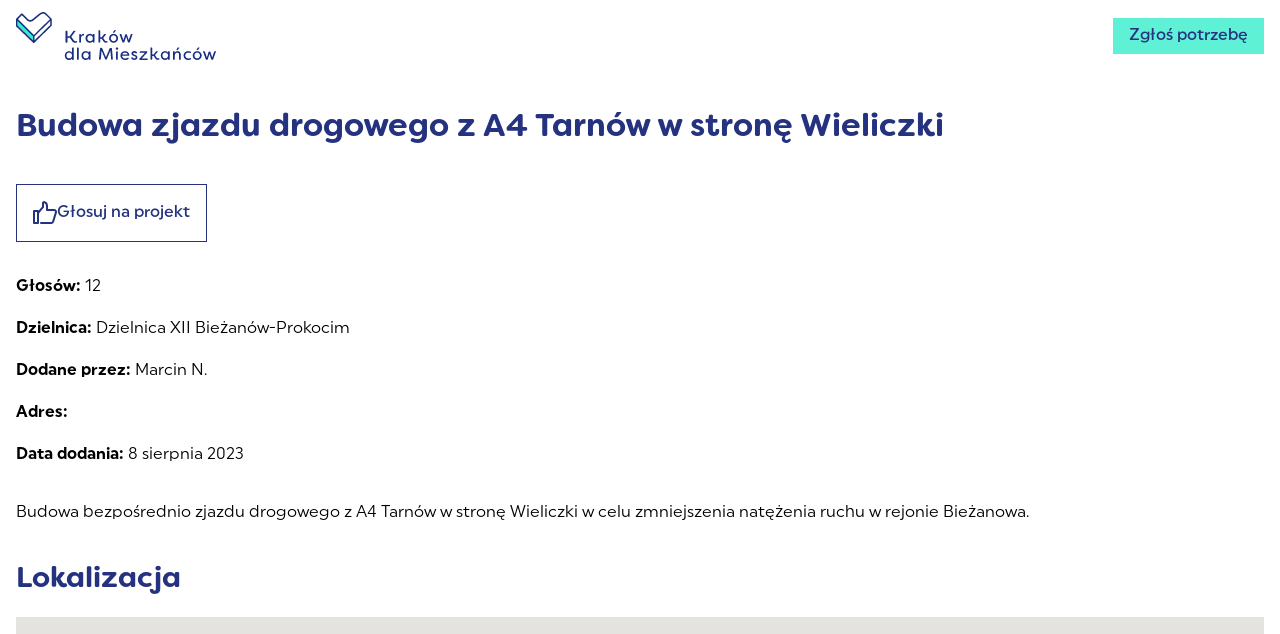

--- FILE ---
content_type: text/html; charset=UTF-8
request_url: https://mapapotrzeb.com/sprawa/budowa-zjazdu-drogowego-z-a4-tarnow-w-strone-wieliczki
body_size: 3996
content:
<!DOCTYPE html>
<html lang="pl-PL">

  <head>
    <meta charset="UTF-8">
    <meta name="viewport" content="width=device-width, initial-scale=1.0">
    <meta http-equiv="X-UA-Compatible" content="ie=edge">
    <title>Budowa zjazdu drogowego z A4 Tarnów w stronę Wieliczki - Mapa Potrzeb - Kraków dla Mieszkańców</title>

    <link rel="icon" href="https://mapapotrzeb.com/wp-content/themes/kdm-map/img/favicon/favicon.ico">
    <link rel="icon" href="https://mapapotrzeb.com/wp-content/themes/kdm-map/img/favicon/favicon.svg" type="image/svg+xml">
    <link rel="apple-touch-icon" href="https://mapapotrzeb.com/wp-content/themes/kdm-map/img/favicon/apple-touch-icon.png">
    <link rel="manifest" href="https://mapapotrzeb.com/wp-content/themes/kdm-map/img/favicon/site.webmanifest">

    <link rel="preconnect" href="https://fonts.gstatic.com">
    <link href="https://fonts.googleapis.com/css2?family=Montserrat:ital,wght@0,100;0,200;0,300;0,400;0,500;0,600;0,700;0,800;0,900;1,100;1,200;1,300;1,400;1,500;1,600;1,700;1,800;1,900&display=swap" rel="stylesheet">
    
    <script src='https://www.google.com/recaptcha/api.js' async defer></script>

    <meta name='robots' content='index, follow, max-image-preview:large, max-snippet:-1, max-video-preview:-1' />

	<!-- This site is optimized with the Yoast SEO plugin v20.5 - https://yoast.com/wordpress/plugins/seo/ -->
	<link rel="canonical" href="https://mapapotrzeb.com/sprawa/budowa-zjazdu-drogowego-z-a4-tarnow-w-strone-wieliczki" />
	<meta property="og:locale" content="pl_PL" />
	<meta property="og:type" content="article" />
	<meta property="og:title" content="Budowa zjazdu drogowego z A4 Tarnów w stronę Wieliczki - Mapa Potrzeb - Kraków dla Mieszkańców" />
	<meta property="og:description" content="Budowa bezpośrednio zjazdu drogowego z A4 Tarnów w stronę Wieliczki w celu zmniejszenia natężenia ruchu w rejonie Bieżanowa." />
	<meta property="og:url" content="https://mapapotrzeb.com/sprawa/budowa-zjazdu-drogowego-z-a4-tarnow-w-strone-wieliczki" />
	<meta property="og:site_name" content="Mapa Potrzeb - Kraków dla Mieszkańców" />
	<meta name="twitter:card" content="summary_large_image" />
	<meta name="twitter:label1" content="Szacowany czas czytania" />
	<meta name="twitter:data1" content="1 minuta" />
	<script type="application/ld+json" class="yoast-schema-graph">{"@context":"https://schema.org","@graph":[{"@type":"WebPage","@id":"https://mapapotrzeb.com/sprawa/budowa-zjazdu-drogowego-z-a4-tarnow-w-strone-wieliczki","url":"https://mapapotrzeb.com/sprawa/budowa-zjazdu-drogowego-z-a4-tarnow-w-strone-wieliczki","name":"Budowa zjazdu drogowego z A4 Tarnów w stronę Wieliczki - Mapa Potrzeb - Kraków dla Mieszkańców","isPartOf":{"@id":"https://mapapotrzeb.com/#website"},"datePublished":"2023-08-08T13:47:21+00:00","dateModified":"2023-08-08T13:47:21+00:00","breadcrumb":{"@id":"https://mapapotrzeb.com/sprawa/budowa-zjazdu-drogowego-z-a4-tarnow-w-strone-wieliczki#breadcrumb"},"inLanguage":"pl-PL","potentialAction":[{"@type":"ReadAction","target":["https://mapapotrzeb.com/sprawa/budowa-zjazdu-drogowego-z-a4-tarnow-w-strone-wieliczki"]}]},{"@type":"BreadcrumbList","@id":"https://mapapotrzeb.com/sprawa/budowa-zjazdu-drogowego-z-a4-tarnow-w-strone-wieliczki#breadcrumb","itemListElement":[{"@type":"ListItem","position":1,"name":"Home","item":"https://mapapotrzeb.com/"},{"@type":"ListItem","position":2,"name":"Budowa zjazdu drogowego z A4 Tarnów w stronę Wieliczki"}]},{"@type":"WebSite","@id":"https://mapapotrzeb.com/#website","url":"https://mapapotrzeb.com/","name":"Mapa Potrzeb - Kraków dla Mieszkańców","description":"Wyraź swój głos","potentialAction":[{"@type":"SearchAction","target":{"@type":"EntryPoint","urlTemplate":"https://mapapotrzeb.com/?s={search_term_string}"},"query-input":"required name=search_term_string"}],"inLanguage":"pl-PL"}]}</script>
	<!-- / Yoast SEO plugin. -->


<link rel='stylesheet' id='classic-theme-styles-css' href='https://mapapotrzeb.com/wp-includes/css/classic-themes.min.css?ver=6.2' type='text/css' media='all' />
<style id='global-styles-inline-css' type='text/css'>
body{--wp--preset--color--black: #000000;--wp--preset--color--cyan-bluish-gray: #abb8c3;--wp--preset--color--white: #ffffff;--wp--preset--color--pale-pink: #f78da7;--wp--preset--color--vivid-red: #cf2e2e;--wp--preset--color--luminous-vivid-orange: #ff6900;--wp--preset--color--luminous-vivid-amber: #fcb900;--wp--preset--color--light-green-cyan: #7bdcb5;--wp--preset--color--vivid-green-cyan: #00d084;--wp--preset--color--pale-cyan-blue: #8ed1fc;--wp--preset--color--vivid-cyan-blue: #0693e3;--wp--preset--color--vivid-purple: #9b51e0;--wp--preset--gradient--vivid-cyan-blue-to-vivid-purple: linear-gradient(135deg,rgba(6,147,227,1) 0%,rgb(155,81,224) 100%);--wp--preset--gradient--light-green-cyan-to-vivid-green-cyan: linear-gradient(135deg,rgb(122,220,180) 0%,rgb(0,208,130) 100%);--wp--preset--gradient--luminous-vivid-amber-to-luminous-vivid-orange: linear-gradient(135deg,rgba(252,185,0,1) 0%,rgba(255,105,0,1) 100%);--wp--preset--gradient--luminous-vivid-orange-to-vivid-red: linear-gradient(135deg,rgba(255,105,0,1) 0%,rgb(207,46,46) 100%);--wp--preset--gradient--very-light-gray-to-cyan-bluish-gray: linear-gradient(135deg,rgb(238,238,238) 0%,rgb(169,184,195) 100%);--wp--preset--gradient--cool-to-warm-spectrum: linear-gradient(135deg,rgb(74,234,220) 0%,rgb(151,120,209) 20%,rgb(207,42,186) 40%,rgb(238,44,130) 60%,rgb(251,105,98) 80%,rgb(254,248,76) 100%);--wp--preset--gradient--blush-light-purple: linear-gradient(135deg,rgb(255,206,236) 0%,rgb(152,150,240) 100%);--wp--preset--gradient--blush-bordeaux: linear-gradient(135deg,rgb(254,205,165) 0%,rgb(254,45,45) 50%,rgb(107,0,62) 100%);--wp--preset--gradient--luminous-dusk: linear-gradient(135deg,rgb(255,203,112) 0%,rgb(199,81,192) 50%,rgb(65,88,208) 100%);--wp--preset--gradient--pale-ocean: linear-gradient(135deg,rgb(255,245,203) 0%,rgb(182,227,212) 50%,rgb(51,167,181) 100%);--wp--preset--gradient--electric-grass: linear-gradient(135deg,rgb(202,248,128) 0%,rgb(113,206,126) 100%);--wp--preset--gradient--midnight: linear-gradient(135deg,rgb(2,3,129) 0%,rgb(40,116,252) 100%);--wp--preset--duotone--dark-grayscale: url('#wp-duotone-dark-grayscale');--wp--preset--duotone--grayscale: url('#wp-duotone-grayscale');--wp--preset--duotone--purple-yellow: url('#wp-duotone-purple-yellow');--wp--preset--duotone--blue-red: url('#wp-duotone-blue-red');--wp--preset--duotone--midnight: url('#wp-duotone-midnight');--wp--preset--duotone--magenta-yellow: url('#wp-duotone-magenta-yellow');--wp--preset--duotone--purple-green: url('#wp-duotone-purple-green');--wp--preset--duotone--blue-orange: url('#wp-duotone-blue-orange');--wp--preset--font-size--small: 13px;--wp--preset--font-size--medium: 20px;--wp--preset--font-size--large: 36px;--wp--preset--font-size--x-large: 42px;--wp--preset--spacing--20: 0.44rem;--wp--preset--spacing--30: 0.67rem;--wp--preset--spacing--40: 1rem;--wp--preset--spacing--50: 1.5rem;--wp--preset--spacing--60: 2.25rem;--wp--preset--spacing--70: 3.38rem;--wp--preset--spacing--80: 5.06rem;--wp--preset--shadow--natural: 6px 6px 9px rgba(0, 0, 0, 0.2);--wp--preset--shadow--deep: 12px 12px 50px rgba(0, 0, 0, 0.4);--wp--preset--shadow--sharp: 6px 6px 0px rgba(0, 0, 0, 0.2);--wp--preset--shadow--outlined: 6px 6px 0px -3px rgba(255, 255, 255, 1), 6px 6px rgba(0, 0, 0, 1);--wp--preset--shadow--crisp: 6px 6px 0px rgba(0, 0, 0, 1);}:where(.is-layout-flex){gap: 0.5em;}body .is-layout-flow > .alignleft{float: left;margin-inline-start: 0;margin-inline-end: 2em;}body .is-layout-flow > .alignright{float: right;margin-inline-start: 2em;margin-inline-end: 0;}body .is-layout-flow > .aligncenter{margin-left: auto !important;margin-right: auto !important;}body .is-layout-constrained > .alignleft{float: left;margin-inline-start: 0;margin-inline-end: 2em;}body .is-layout-constrained > .alignright{float: right;margin-inline-start: 2em;margin-inline-end: 0;}body .is-layout-constrained > .aligncenter{margin-left: auto !important;margin-right: auto !important;}body .is-layout-constrained > :where(:not(.alignleft):not(.alignright):not(.alignfull)){max-width: var(--wp--style--global--content-size);margin-left: auto !important;margin-right: auto !important;}body .is-layout-constrained > .alignwide{max-width: var(--wp--style--global--wide-size);}body .is-layout-flex{display: flex;}body .is-layout-flex{flex-wrap: wrap;align-items: center;}body .is-layout-flex > *{margin: 0;}:where(.wp-block-columns.is-layout-flex){gap: 2em;}.has-black-color{color: var(--wp--preset--color--black) !important;}.has-cyan-bluish-gray-color{color: var(--wp--preset--color--cyan-bluish-gray) !important;}.has-white-color{color: var(--wp--preset--color--white) !important;}.has-pale-pink-color{color: var(--wp--preset--color--pale-pink) !important;}.has-vivid-red-color{color: var(--wp--preset--color--vivid-red) !important;}.has-luminous-vivid-orange-color{color: var(--wp--preset--color--luminous-vivid-orange) !important;}.has-luminous-vivid-amber-color{color: var(--wp--preset--color--luminous-vivid-amber) !important;}.has-light-green-cyan-color{color: var(--wp--preset--color--light-green-cyan) !important;}.has-vivid-green-cyan-color{color: var(--wp--preset--color--vivid-green-cyan) !important;}.has-pale-cyan-blue-color{color: var(--wp--preset--color--pale-cyan-blue) !important;}.has-vivid-cyan-blue-color{color: var(--wp--preset--color--vivid-cyan-blue) !important;}.has-vivid-purple-color{color: var(--wp--preset--color--vivid-purple) !important;}.has-black-background-color{background-color: var(--wp--preset--color--black) !important;}.has-cyan-bluish-gray-background-color{background-color: var(--wp--preset--color--cyan-bluish-gray) !important;}.has-white-background-color{background-color: var(--wp--preset--color--white) !important;}.has-pale-pink-background-color{background-color: var(--wp--preset--color--pale-pink) !important;}.has-vivid-red-background-color{background-color: var(--wp--preset--color--vivid-red) !important;}.has-luminous-vivid-orange-background-color{background-color: var(--wp--preset--color--luminous-vivid-orange) !important;}.has-luminous-vivid-amber-background-color{background-color: var(--wp--preset--color--luminous-vivid-amber) !important;}.has-light-green-cyan-background-color{background-color: var(--wp--preset--color--light-green-cyan) !important;}.has-vivid-green-cyan-background-color{background-color: var(--wp--preset--color--vivid-green-cyan) !important;}.has-pale-cyan-blue-background-color{background-color: var(--wp--preset--color--pale-cyan-blue) !important;}.has-vivid-cyan-blue-background-color{background-color: var(--wp--preset--color--vivid-cyan-blue) !important;}.has-vivid-purple-background-color{background-color: var(--wp--preset--color--vivid-purple) !important;}.has-black-border-color{border-color: var(--wp--preset--color--black) !important;}.has-cyan-bluish-gray-border-color{border-color: var(--wp--preset--color--cyan-bluish-gray) !important;}.has-white-border-color{border-color: var(--wp--preset--color--white) !important;}.has-pale-pink-border-color{border-color: var(--wp--preset--color--pale-pink) !important;}.has-vivid-red-border-color{border-color: var(--wp--preset--color--vivid-red) !important;}.has-luminous-vivid-orange-border-color{border-color: var(--wp--preset--color--luminous-vivid-orange) !important;}.has-luminous-vivid-amber-border-color{border-color: var(--wp--preset--color--luminous-vivid-amber) !important;}.has-light-green-cyan-border-color{border-color: var(--wp--preset--color--light-green-cyan) !important;}.has-vivid-green-cyan-border-color{border-color: var(--wp--preset--color--vivid-green-cyan) !important;}.has-pale-cyan-blue-border-color{border-color: var(--wp--preset--color--pale-cyan-blue) !important;}.has-vivid-cyan-blue-border-color{border-color: var(--wp--preset--color--vivid-cyan-blue) !important;}.has-vivid-purple-border-color{border-color: var(--wp--preset--color--vivid-purple) !important;}.has-vivid-cyan-blue-to-vivid-purple-gradient-background{background: var(--wp--preset--gradient--vivid-cyan-blue-to-vivid-purple) !important;}.has-light-green-cyan-to-vivid-green-cyan-gradient-background{background: var(--wp--preset--gradient--light-green-cyan-to-vivid-green-cyan) !important;}.has-luminous-vivid-amber-to-luminous-vivid-orange-gradient-background{background: var(--wp--preset--gradient--luminous-vivid-amber-to-luminous-vivid-orange) !important;}.has-luminous-vivid-orange-to-vivid-red-gradient-background{background: var(--wp--preset--gradient--luminous-vivid-orange-to-vivid-red) !important;}.has-very-light-gray-to-cyan-bluish-gray-gradient-background{background: var(--wp--preset--gradient--very-light-gray-to-cyan-bluish-gray) !important;}.has-cool-to-warm-spectrum-gradient-background{background: var(--wp--preset--gradient--cool-to-warm-spectrum) !important;}.has-blush-light-purple-gradient-background{background: var(--wp--preset--gradient--blush-light-purple) !important;}.has-blush-bordeaux-gradient-background{background: var(--wp--preset--gradient--blush-bordeaux) !important;}.has-luminous-dusk-gradient-background{background: var(--wp--preset--gradient--luminous-dusk) !important;}.has-pale-ocean-gradient-background{background: var(--wp--preset--gradient--pale-ocean) !important;}.has-electric-grass-gradient-background{background: var(--wp--preset--gradient--electric-grass) !important;}.has-midnight-gradient-background{background: var(--wp--preset--gradient--midnight) !important;}.has-small-font-size{font-size: var(--wp--preset--font-size--small) !important;}.has-medium-font-size{font-size: var(--wp--preset--font-size--medium) !important;}.has-large-font-size{font-size: var(--wp--preset--font-size--large) !important;}.has-x-large-font-size{font-size: var(--wp--preset--font-size--x-large) !important;}
.wp-block-navigation a:where(:not(.wp-element-button)){color: inherit;}
:where(.wp-block-columns.is-layout-flex){gap: 2em;}
.wp-block-pullquote{font-size: 1.5em;line-height: 1.6;}
</style>
<link rel='stylesheet' id='main_theme-css' href='https://mapapotrzeb.com/wp-content/themes/kdm-map/css/style.css?ver=68781924' type='text/css' media='all' />


  </head>

  <body>

    <header class="header">
        <div class="header__container">
          <a href="https://mapapotrzeb.com" class="logo">
            <img src="https://mapapotrzeb.com/wp-content/themes/kdm-map/img/logo.svg" alt="Mapa potrzeb mieszkańców Krakowa" class="logo__img">
          </a>
          <div class="header__action">
            <a href="https://mapapotrzeb.com/#zglos" class="btn">Zgłoś potrzebę</a>
          </div>
        </div>
    </header><main class="normal-page single-case-page">
  
  <div class="container">


    <h1 class="page-title">
      Budowa zjazdu drogowego z A4 Tarnów w stronę Wieliczki    </h1>

          
      <button class="vote" data-id="1276">
        <img src="https://mapapotrzeb.com/wp-content/themes/kdm-map/img/icons/like.svg" data-alt-src="https://mapapotrzeb.com/wp-content/themes/kdm-map/img/icons/like-full.svg" class="vote__icon">
        Głosuj na projekt
      </button>
 
    
    <div class="case-info wp-text">
      <p>
        <strong>Głosów:</strong> <span class="votes">12</span>
      </p>
      <p>
        <strong>Dzielnica:</strong> 
        Dzielnica XII Bieżanów-Prokocim      </p>
      <p>
        <strong>Dodane przez:</strong> 
        Marcin        N.
      </p>
      <p>
        <strong>Adres:</strong>       </p>
      <p>
        <strong>Data dodania:</strong> 8 sierpnia 2023      </p>
          </div>

    <div class="wp-text">
      <p>Budowa bezpośrednio zjazdu drogowego z A4 Tarnów w stronę Wieliczki w celu zmniejszenia natężenia ruchu w rejonie Bieżanowa.</p>
    </div>
    
    
    <div class="localization">
      <h2 class="localization__title">Lokalizacja</h2>
      <div id="map" class="localization__map" data-lat="50.0064495" data-long="20.0189336"></div>
    </div>

  </div>

</main>

    <a href="https://www.krakowdlamieszkancow.com/wolontariat/" class="join-bar">
      Dołącz do Ekipy KDM i działaj z nami na rzecz Krakowa!
    </a>
    
    <footer class="footer">
      <div class="footer__container">
        <div class="footer__start">
          <a href="https://www.krakowdlamieszkancow.com/" target="_blank" class="logo">
            <img src="https://mapapotrzeb.com/wp-content/themes/kdm-map/img/logo.svg" alt="Mapa potrzeb mieszkańców Krakowa" class="logo__img">
          </a>
        </div>
        <div class="footer__contact">
          <p>
            <strong class="footer__subtitle">Biuro:</strong><br>
            al. Kijowska 22<br>
            30-079 Kraków<br>
            +48 516 381 647
          </p>
          <p>
            <strong class="footer__subtitle">Otwarte:</strong><br>
            pon.–pt. 9:00–17:00
          </p>
        </div>
        <div class="footer__menu">
          <a href="https://www.krakowdlamieszkancow.com/wp-content/uploads/2022/04/KDM-polityka-prywatnosci.pdf" class="footer__link">Polityka prywatności</a>
        </div>
        <div class="footer__socials">
          <strong class="footer__subtitle">My w mediach społecznościowych:</strong>
          <div class="socials">
            <a href="https://www.facebook.com/KRKdlaMieszkancow/" target="_blank" rel="nofollow noopener noreferrer" class="socials__link">
              <img src="https://mapapotrzeb.com/wp-content/themes/kdm-map/img/icons/logo-fb-simple.svg" class="socials__icon" alt="facebook" width="16" height="16">
            </a>
            <a href="https://www.youtube.com/channel/UC_f-tnm2VLJKN17p7AXXUaA/videos" target="_blank" rel="nofollow noopener noreferrer" class="socials__link">
              <img src="https://mapapotrzeb.com/wp-content/themes/kdm-map/img/icons/logo-youtube.svg" class="socials__icon" alt="youtube" width="16" height="16">
            </a>
            <a href="https://www.instagram.com/krakowdlamieszkancow/" target="_blank" rel="nofollow noopener noreferrer" class="socials__link">
              <img src="https://mapapotrzeb.com/wp-content/themes/kdm-map/img/icons/logo-instagram.svg" class="socials__icon" alt="instagram" width="16" height="16">
            </a>
            <a href="https://www.tiktok.com/@krakowdlamieszkancow" target="_blank" rel="nofollow noopener noreferrer" class="socials__link">
              <img src="https://mapapotrzeb.com/wp-content/themes/kdm-map/img/icons/logo-tiktok.svg" class="socials__icon" alt="tiktok" width="16" height="16">
            </a>
          </div>
        </div>
      </div>
      <div class="footer__bottom">
        © Kraków dla Mieszkańców 2026      </div>
    </footer>
    
    
    
          <script src="https://mapapotrzeb.com/wp-content/themes/kdm-map/js/case-map.js?v=68781924" type="module"></script>
    
    <script type='text/javascript' src='https://mapapotrzeb.com/wp-content/themes/kdm-map/js/fslightbox.js?ver=1' id='fslightbox_script-js'></script>
<script type='text/javascript' src='https://mapapotrzeb.com/wp-content/themes/kdm-map/js/main.js?ver=68781924' id='main_script-js'></script>

          <script src="https://maps.googleapis.com/maps/api/js?key=AIzaSyAcluUC66K8vC3pDmXm_OWTFjduJLQIRsQ&libraries=places&callback=initMap&v=weekly" defer></script>
    

  </body>

</html>

--- FILE ---
content_type: text/css
request_url: https://mapapotrzeb.com/wp-content/themes/kdm-map/css/style.css?ver=68781924
body_size: 4568
content:
html, body, div, span, applet, object, iframe,
h1, h2, h3, h4, h5, h6, p, blockquote, pre,
a, abbr, acronym, address, big, cite, code,
del, dfn, em, img, ins, kbd, q, s, samp,
small, strike, strong, sub, sup, tt, var,
b, u, i, center,
dl, dt, dd, ol, ul, li,
fieldset, form, label, legend,
table, caption, tbody, tfoot, thead, tr, th, td,
article, aside, canvas, details, embed,
figure, figcaption, footer, header, hgroup,
menu, nav, output, ruby, section, summary,
time, mark, audio, video {
  margin: 0;
  padding: 0;
  border: 0;
  font-size: 100%;
  font: inherit;
  vertical-align: baseline;
}

/* HTML5 display-role reset for older browsers */
article, aside, details, figcaption, figure,
footer, header, hgroup, menu, nav, section {
  display: block;
}

body {
  line-height: 1.5;
}

ol, ul {
  list-style: none;
}

blockquote, q {
  quotes: none;
}

blockquote:before, blockquote:after,
q:before, q:after {
  content: "";
  content: none;
}

table {
  border-collapse: collapse;
  border-spacing: 0;
}

@font-face {
  font-family: "FilsonSoft";
  src: url("../fonts/FilsonSoft-Bold.otf") format("opentype");
  font-weight: 700;
  font-display: swap;
}
@font-face {
  font-family: "FilsonSoft";
  src: url("../fonts/FilsonSoft-Regular.otf") format("opentype");
  font-weight: 400;
  font-display: swap;
}
@font-face {
  font-family: "Uniform";
  src: url("../fonts/Uniform-Black.otf") format("opentype");
  font-weight: 900;
  font-display: swap;
}
@font-face {
  font-family: "Uniform";
  src: url("../fonts/Uniform-Bold.otf") format("opentype");
  font-weight: 700;
  font-display: swap;
}
@font-face {
  font-family: "Uniform";
  src: url("../fonts/Uniform-Light.otf") format("opentype");
  font-weight: 300;
  font-display: swap;
}
@font-face {
  font-family: "Uniform";
  src: url("../fonts/Uniform-Medium.otf") format("opentype");
  font-weight: 500;
  font-display: swap;
}
@font-face {
  font-family: "Uniform";
  src: url("../fonts/Uniform-Regular.otf") format("opentype");
  font-weight: 400;
  font-display: swap;
}
* {
  outline: none !important;
  box-sizing: border-box;
  line-height: 1.5;
  scroll-behavior: smooth;
}

html {
  font-size: 14px;
  font-family: "Uniform", sans-serif;
  scroll-behavior: smooth;
}
@media (min-width: 460px) {
  html {
    font-size: 16px;
  }
}

body {
  color: #000;
  background: #fff;
  display: flex;
  min-height: 100vh;
  flex-direction: column;
}

main {
  z-index: 1;
  position: relative;
  flex: 1;
}

::-moz-selection {
  color: #fff;
  background: #25327f;
}

::selection {
  color: #fff;
  background: #25327f;
}

button {
  all: unset;
  box-sizing: border-box;
  cursor: pointer;
  font-family: inherit;
}

a {
  text-decoration: underline;
  cursor: pointer;
  color: inherit;
}

h1, h2, h3, h4, h5, h6 {
  font-weight: 600;
  font-family: "FilsonSoft", sans-serif;
  color: #25327f;
}

h1 {
  font-size: 1.5rem;
}
@media (min-width: 768px) {
  h1 {
    font-size: 2rem;
  }
}

h2 {
  font-size: 1.4rem;
}
@media (min-width: 768px) {
  h2 {
    font-size: 1.8rem;
  }
}

h3 {
  font-size: 1.3rem;
}
@media (min-width: 768px) {
  h3 {
    font-size: 1.6rem;
  }
}

h4 {
  font-size: 1.2rem;
}
@media (min-width: 768px) {
  h4 {
    font-size: 1.4rem;
  }
}

h5 {
  font-size: 1.1em;
}
@media (min-width: 768px) {
  h5 {
    font-size: 1.2rem;
  }
}

strong,
b {
  font-weight: 600;
}

.btn {
  display: inline-block;
  padding: 0.625em 1em;
  color: #25327f;
  background: #5ef1d6;
  transition: 0.2s;
  text-align: center;
  border: 0;
  cursor: pointer;
  font-size: inherit;
  font-family: inherit;
  font-weight: 500;
  -webkit-user-select: none;
     -moz-user-select: none;
          user-select: none;
  line-height: 1;
  text-decoration: none;
}
.btn:hover {
  color: #fff;
  background: #25327f;
}
.btn:focus {
  color: #5ef1d6;
  background: #25327f;
}

.container, .ideas, .intro, .footer__bottom, .footer__container, .header__container {
  width: 100%;
  max-width: 84rem;
  margin: 0 auto;
  padding: 0 1rem;
}
.container--l {
  max-width: 67rem;
}
.container--m {
  max-width: 57rem;
}
.container--s {
  max-width: 47rem;
}

.wp-text {
  line-height: 1.66;
  -webkit-hyphens: auto;
          hyphens: auto;
}
.wp-text h2, .wp-text h3, .wp-text h4, .wp-text h5, .wp-text h6 {
  padding: 1em 0 0.25em;
}
.wp-text ul {
  list-style: disc;
}
.wp-text p + p {
  margin-top: 1em;
}
.wp-text p + ul {
  margin-bottom: 1em;
}
.wp-text li {
  margin-left: 2em;
}
.wp-text img {
  max-width: 100%;
}
.wp-text a {
  color: #25327f;
  text-decoration: none;
}
.wp-text a:hover {
  color: #1c265f;
}
.wp-text a:focus {
  color: #171f50;
}

.header {
  position: fixed;
  top: 0;
  left: 0;
  width: 100%;
  color: #fff;
  z-index: 999;
  transition: 0.2s;
  background: #fff;
}
.header--scroll {
  border-bottom: 0.0625rem solid #e2e2e2;
}
.header__container {
  padding: 0 1rem 0 0;
  display: flex;
  align-items: center;
  justify-content: center;
}
@media (min-width: 768px) {
  .header__container {
    justify-content: space-between;
  }
}
.header__action {
  display: none;
}
@media (min-width: 768px) {
  .header__action {
    display: block;
  }
}

.logo {
  padding: 0.75rem 1rem;
  transition: 0.2s;
}
.logo--scroll {
  padding: 0.5rem 1rem;
}
.logo__img {
  display: block;
  height: 3rem;
  transition: 0.2s;
}
.logo__img--scroll {
  height: 2rem;
}

.join-bar {
  background: #25327f;
  color: #fff;
  transition: 0.2s;
  text-align: center;
  text-decoration: none;
  padding: 1rem;
}
.join-bar:hover {
  color: #5ef1d6;
}

.footer {
  background: #e2e2e2;
  color: #25327f;
  font-size: 0.875rem;
}
.footer__container {
  display: flex;
  flex-wrap: wrap;
  flex-direction: column;
  justify-content: space-between;
}
@media (min-width: 460px) {
  .footer__container {
    flex-direction: row;
  }
}
.footer__subtitle {
  font-weight: 500;
}
.footer__start {
  padding: 1rem 0;
}
@media (min-width: 460px) {
  .footer__start {
    width: 50%;
  }
}
@media (min-width: 992px) {
  .footer__start {
    width: unset;
  }
}
.footer__contact {
  padding: 2rem 0;
  display: flex;
  flex-direction: column;
  gap: 1rem;
}
@media (min-width: 460px) {
  .footer__contact {
    width: 50%;
  }
}
@media (min-width: 992px) {
  .footer__contact {
    width: unset;
  }
}
.footer__menu {
  padding: 2rem 0;
  display: flex;
  flex-direction: column;
  gap: 0.5rem;
}
@media (min-width: 460px) {
  .footer__menu {
    width: 50%;
  }
}
@media (min-width: 992px) {
  .footer__menu {
    width: unset;
  }
}
.footer__link {
  text-decoration: none;
  font-weight: 500;
  transition: 0.2s;
  position: relative;
  z-index: 2;
  width: -moz-fit-content;
  width: fit-content;
}
.footer__link:after {
  content: "";
  position: absolute;
  background: #5ef1d6;
  top: 0;
  left: -0.25rem;
  width: 0;
  height: 100%;
  z-index: -1;
  transition: 0.2s;
}
.footer__link:hover:after {
  width: calc(100% + 0.5rem);
}
.footer__socials {
  padding: 2rem 0;
}
@media (min-width: 460px) {
  .footer__socials {
    width: 50%;
  }
}
@media (min-width: 992px) {
  .footer__socials {
    width: unset;
  }
}
.footer__bottom {
  max-width: 82rem;
  text-align: center;
  border-top: 0.0625rem solid #25327f;
  padding: 1rem;
}

.socials {
  display: flex;
  margin-left: -0.75rem;
}
.socials__link {
  display: flex;
  justify-content: center;
  align-items: center;
  padding: 0.75rem;
  position: relative;
  z-index: 2;
}
.socials__link:after {
  content: "";
  position: absolute;
  background: #5ef1d6;
  top: 0.25rem;
  left: 0.25rem;
  width: 2rem;
  height: 2rem;
  border-radius: 50%;
  z-index: -1;
  transition: 0.2s;
  transform: scale(0);
}
.socials__link:hover:after {
  transform: scale(1);
}
.socials__icon {
  height: 1em;
  display: block;
}

.normal-page {
  padding: 4.5rem 0 4rem;
}

.page-title {
  padding: 2rem 0 1rem;
  color: #25327f;
}

.intro {
  display: flex;
  flex-direction: column;
  padding-top: 2rem;
  position: relative;
}
@media (min-width: 1200px) {
  .intro {
    flex-direction: row;
    gap: 6rem;
  }
}
.intro--copy {
  padding-top: 0;
}
@media (min-width: 1200px) {
  .intro:after {
    content: "";
    position: absolute;
    left: 1rem;
    bottom: 0;
    height: 0.0625rem;
    width: calc(100% - 2rem);
    background: #b0b0b0;
  }
}
.intro__start {
  position: relative;
  padding-bottom: 3rem;
}
@media (min-width: 1200px) {
  .intro__start {
    width: calc(60% - 3rem);
  }
}
.intro__start--copy {
  padding-top: 2.5rem;
}
@media (min-width: 1200px) {
  .intro__start:after {
    content: "";
    position: absolute;
    right: -3rem;
    top: 0;
    width: 0.0625rem;
    height: 100%;
    background: #b0b0b0;
  }
}
.intro__end {
  padding-bottom: 3rem;
}
@media (min-width: 1200px) {
  .intro__end {
    width: calc(40% - 3rem);
  }
}
.intro__end--copy {
  padding-top: 2.5rem;
}
.intro__title {
  padding-bottom: 0.5rem;
}
.intro__title--h2 {
  padding-bottom: 1.25rem;
}
.intro__else {
  padding-top: 2rem;
  font-size: 1.5rem;
}
.intro__else-link {
  background: #5ef1d6;
  text-decoration: none;
  transition: 0.2s;
}
.intro__else-link:hover {
  background: #25327f;
  color: #fff;
}
.intro__map {
  position: relative;
}
.intro__districts {
  display: block;
  width: 100%;
  height: auto;
}
.intro__districts path[data-district] {
  transition: 0.2s;
}
.intro__districts path[data-district]:hover {
  fill: #5ef1d6;
  cursor: pointer;
}
.intro__districts-map-text {
  position: absolute;
  z-index: 1;
  top: 0;
  left: 0;
  width: 100%;
  height: auto;
  pointer-events: none;
}
.intro__subtitle {
  padding-bottom: 0.8125rem;
}

.districts-list {
  display: none;
}
@media (min-width: 992px) {
  .districts-list {
    display: block;
    position: absolute;
    right: 2rem;
    bottom: 2rem;
  }
}
.districts-list__single {
  display: none;
  color: #25327f;
}
.districts-list__single--active {
  display: block;
}
.districts-list__name {
  font-weight: 700;
  display: block;
}

.form {
  display: block;
  padding-top: 2rem;
}
.form__step {
  border: 0.0625rem solid #b0b0b0;
  padding: 1.5rem 2rem 2rem;
  display: none;
}
.form__step--active {
  display: block;
}
.form__title {
  padding-bottom: 1rem;
}
.form__change {
  display: flex;
  justify-content: flex-end;
  gap: 1rem;
}
.form__btn {
  width: 50%;
  padding: 1rem;
  background: #25327f;
  color: #fff;
  text-align: center;
  font-size: 1.25rem;
  letter-spacing: 0.0625rem;
  font-weight: 500;
  transition: 0.2s;
}
.form__btn:hover {
  color: #5ef1d6;
}
.form__btn--back {
  background: #b0b0b0;
  color: #fff;
}
.form__btn--back:hover {
  color: #000;
}

.form-row {
  display: flex;
  flex-direction: column;
}

.form-group {
  position: relative;
  display: block;
  width: 100%;
  margin-bottom: 1rem;
}
.form-group__select, .form-group__textarea, .form-group__input {
  width: 100%;
  padding: 1.5rem 1rem 0.5rem;
  border: 0;
  background: #fff;
  border: 0.125rem solid #25327f;
  font-size: 1rem;
  font-family: inherit;
  transition: 0.2s;
  -webkit-appearance: none;
     -moz-appearance: none;
          appearance: none;
  border-radius: 0;
  background-image: none !important;
}
.form-group__select:focus, .form-group__textarea:focus, .form-group__input:focus {
  border: 0.125rem solid #5ef1d6;
}
.form-group__select:focus ~ .form-group__tooltip, .form-group__textarea:focus ~ .form-group__tooltip, .form-group__input:focus ~ .form-group__tooltip {
  display: block;
}
.form-group__select:not(:-moz-placeholder-shown) + .form-group__placeholder, .form-group__textarea:not(:-moz-placeholder-shown) + .form-group__placeholder, .form-group__input:not(:-moz-placeholder-shown) + .form-group__placeholder {
  font-size: 0.75rem;
  top: 0.25rem;
  padding-top: 0.375rem;
  background: #fff;
  width: calc(100% - 3.25rem);
}
.form-group__select:not(:-moz-read-only):focus + .form-group__placeholder, .form-group__textarea:not(:-moz-read-only):focus + .form-group__placeholder, .form-group__input:not(:-moz-read-only):focus + .form-group__placeholder {
  font-size: 0.75rem;
  top: 0.25rem;
  padding-top: 0.375rem;
  background: #fff;
  width: calc(100% - 3.25rem);
}
.form-group__select:not(:read-only):focus + .form-group__placeholder, .form-group__select:required:valid + .form-group__placeholder, .form-group__select:not(:placeholder-shown) + .form-group__placeholder, .form-group__textarea:not(:read-only):focus + .form-group__placeholder, .form-group__textarea:required:valid + .form-group__placeholder, .form-group__textarea:not(:placeholder-shown) + .form-group__placeholder, .form-group__input:not(:read-only):focus + .form-group__placeholder, .form-group__input:required:valid + .form-group__placeholder, .form-group__input:not(:placeholder-shown) + .form-group__placeholder {
  font-size: 0.75rem;
  top: 0.25rem;
  padding-top: 0.375rem;
  background: #fff;
  width: calc(100% - 3.25rem);
}
.form-group__select:not(:-moz-placeholder-shown) + .form-group__placeholder:after, .form-group__textarea:not(:-moz-placeholder-shown) + .form-group__placeholder:after, .form-group__input:not(:-moz-placeholder-shown) + .form-group__placeholder:after {
  content: ":";
}
.form-group__select:not(:-moz-read-only):focus + .form-group__placeholder:after, .form-group__textarea:not(:-moz-read-only):focus + .form-group__placeholder:after, .form-group__input:not(:-moz-read-only):focus + .form-group__placeholder:after {
  content: ":";
}
.form-group__select:not(:read-only):focus + .form-group__placeholder:after, .form-group__select:required:valid + .form-group__placeholder:after, .form-group__select:not(:placeholder-shown) + .form-group__placeholder:after, .form-group__textarea:not(:read-only):focus + .form-group__placeholder:after, .form-group__textarea:required:valid + .form-group__placeholder:after, .form-group__textarea:not(:placeholder-shown) + .form-group__placeholder:after, .form-group__input:not(:read-only):focus + .form-group__placeholder:after, .form-group__input:required:valid + .form-group__placeholder:after, .form-group__input:not(:placeholder-shown) + .form-group__placeholder:after {
  content: ":";
}
.form-group__select:invalid:not(:-moz-placeholder-shown):not(:focus), .form-group__textarea:invalid:not(:-moz-placeholder-shown):not(:focus), .form-group__input:invalid:not(:-moz-placeholder-shown):not(:focus) {
  border: 0.125rem solid;
}
.form-group__select--danger, .form-group__select:invalid:not(:placeholder-shown):not(:focus), .form-group__textarea--danger, .form-group__textarea:invalid:not(:placeholder-shown):not(:focus), .form-group__input--danger, .form-group__input:invalid:not(:placeholder-shown):not(:focus) {
  border: 0.125rem solid;
}
.form-group__select::-moz-placeholder, .form-group__textarea::-moz-placeholder, .form-group__input::-moz-placeholder {
  opacity: 0;
}
.form-group__select::placeholder, .form-group__textarea::placeholder, .form-group__input::placeholder {
  opacity: 0;
}
.form-group__textarea {
  min-height: 7rem;
  max-height: 14rem;
  resize: vertical;
}
@media (min-width: 992px) {
  .form-group__textarea {
    min-height: 14rem;
    max-height: 22rem;
  }
}
.form-group__tooltip {
  position: absolute;
  width: 100%;
  font-size: 0.75rem;
  right: 0;
  bottom: -1rem;
  text-align: center;
  background: #5ef1d6;
  color: #fff;
  padding: 0.5rem;
  border-radius: 0.25rem;
  transform: translateY(100%);
  display: none;
  z-index: 10;
}
.form-group__tooltip:after {
  bottom: 100%;
  left: 50%;
  border: solid transparent;
  content: "";
  height: 0;
  width: 0;
  position: absolute;
  pointer-events: none;
  border-color: rgba(0, 0, 0, 0);
  border-bottom-color: #5ef1d6;
  border-width: 8px;
  margin-left: -8px;
}
.form-group__placeholder {
  position: absolute;
  top: 1.125rem;
  left: 1.125rem;
  pointer-events: none;
  transition: 0.2s;
  white-space: nowrap;
}
.form-group__select, .form-group__select:required {
  cursor: pointer;
}
.form-group__options {
  position: absolute;
  z-index: 1;
  width: 100%;
  bottom: 0;
  left: 0;
  transform: translateY(100%);
  display: none;
  max-height: 18rem;
  overflow: auto;
  box-shadow: var(--box-shadow), var(--box-shadow), var(--box-shadow);
}
.form-group__options--active {
  display: block;
  z-index: 99;
}
.form-group__option {
  padding: 0.5rem 1rem 0.5rem 2.5rem;
  background: #25327f;
  color: #fff;
  transition: 0.2s;
  position: relative;
  cursor: pointer;
}
.form-group__option:not(:first-child) {
  border-top: 0.026rem solid;
}
.form-group__option:hover {
  background: #5ef1d6;
  color: #25327f;
}
.form-group__option:before {
  content: "";
  position: absolute;
  background: #fff;
  width: 1rem;
  height: 1rem;
  border-radius: 50%;
  left: 0.75rem;
  top: 0.75rem;
  transition: 0.2s;
}
.form-group__option--active:before {
  background: #25327f;
  box-shadow: inset 0 0 0 0.25rem #fff;
}
.form-group__option--active.form-group__option--multiple:before {
  background: #fff;
  box-shadow: none;
}
.form-group__option--active.form-group__option--multiple:after {
  content: "";
  background: url(../img/icons/check.svg) no-repeat center center;
  background-size: 1rem 1rem;
  position: absolute;
  width: 1.25rem;
  height: 1.25rem;
  top: 0.5625rem;
  left: 0.6875rem;
}
.form-group__chevron {
  position: absolute;
  display: block;
  top: 1.625rem;
  right: 1rem;
}

.checkbox-group {
  position: relative;
  padding: 0.5rem 0 0.5rem 1.5rem;
  width: 100%;
  display: block;
  color: #000;
  transition: 0.2s;
  cursor: pointer;
  font-family: inherit;
  -webkit-user-select: none;
     -moz-user-select: none;
          user-select: none;
  font-size: 0.875rem;
  text-align: justify;
}
.checkbox-group:before {
  content: "";
  height: 1.125rem;
  width: 1.125rem;
  border: 0.125rem solid #000;
  background: #fff;
  display: block;
  position: absolute;
  left: 0;
  top: 0.5rem;
  box-sizing: border-box;
}
.checkbox-group--last {
  margin-bottom: 1rem;
}
.checkbox-group__input {
  position: absolute;
  bottom: 0.5rem;
  left: 0;
  height: 0.0625rem;
  width: 100%;
  display: block;
  opacity: 0;
}
.checkbox-group__input:checked + .checkbox-group__icon {
  transform: scale(1);
}
.checkbox-group__icon {
  height: 0.9375rem;
  display: block;
  position: absolute;
  left: 0.0625rem;
  top: 0.625rem;
  transition: 0.1s;
  transform: scale(0);
}
.checkbox-group__link {
  text-decoration: underline;
}
.checkbox-group__link:hover {
  color: #25327f;
}

.law-text-trigger {
  all: unset;
  box-sizing: border-box;
  cursor: pointer;
  font-weight: 500;
}

.law-text-more {
  display: none;
}
.law-text-more--active {
  display: inline;
}

.recaptcha {
  transform: scale(0.875);
  transform-origin: left;
  margin-bottom: 1.5rem;
}
@media (min-width: 460px) {
  .recaptcha {
    transform: scale(1);
  }
}

.main-info {
  padding: 2.5rem 0 3rem;
  border-bottom: 0.0625rem solid #b0b0b0;
}
.main-info__title {
  padding-bottom: 1rem;
}
.main-info__bottom {
  display: flex;
  padding-top: 3rem;
  flex-direction: column;
  gap: 3rem;
}
@media (min-width: 992px) {
  .main-info__bottom {
    flex-direction: row;
    gap: 6rem;
  }
}

.short-events {
  width: 100%;
}
@media (min-width: 992px) {
  .short-events {
    width: calc(40% - 3rem);
  }
}
.short-events--full {
  width: 100%;
}
.short-events__list {
  display: flex;
  flex-direction: column;
  gap: 2rem;
  padding: 1rem 0 2rem;
}
@media (min-width: 768px) {
  .short-events__list--full {
    display: grid;
    grid-template-columns: repeat(2, 1fr);
  }
}
@media (min-width: 1200px) {
  .short-events__list--full {
    grid-template-columns: repeat(4, 1fr);
  }
}

.short-event__title {
  font-size: 1.25rem;
}

.short-completed {
  width: 100%;
}
@media (min-width: 992px) {
  .short-completed {
    width: calc(60% - 3rem);
  }
}
.short-completed--full {
  width: 100%;
}
.short-completed__list {
  display: flex;
  flex-direction: column;
  gap: 2rem;
  padding: 1.5rem 0 2rem;
}

.short-done {
  display: flex;
  flex-direction: column;
}
@media (min-width: 768px) {
  .short-done {
    flex-direction: row;
  }
}
.short-done__photo {
  width: 100%;
  position: relative;
}
@media (min-width: 768px) {
  .short-done__photo {
    width: 30%;
  }
}
.short-done__photo::after {
  content: "";
  display: block;
  padding-bottom: 56.25%;
}
.short-done__img {
  position: absolute;
  top: 0;
  left: 0;
  width: 100%;
  height: 100%;
  -o-object-fit: cover;
     object-fit: cover;
}
.short-done__content {
  width: 100%;
  padding-top: 1rem;
}
@media (min-width: 768px) {
  .short-done__content {
    padding: 0 0 0 3rem;
    width: 70%;
  }
}

.more {
  display: flex;
  align-items: center;
  padding: 0.5rem 3rem;
  width: -moz-fit-content;
  width: fit-content;
  color: #828384;
  text-decoration: none;
  border: 0.0625rem solid;
}
.more:hover {
  color: #25327f;
}
.more__icon {
  height: 1rem;
  display: block;
  margin-left: 1rem;
}

.ideas {
  padding: 2.5rem 1rem 0;
}
.ideas__title {
  padding-bottom: 1.5rem;
}
.ideas__top {
  display: flex;
  padding-bottom: 2rem;
  flex-wrap: wrap;
  gap: 0 1rem;
}
@media (min-width: 992px) {
  .ideas__top {
    flex-wrap: nowrap;
    gap: 1rem;
  }
}
.ideas__empty {
  text-align: center;
  display: none;
  font-weight: 500;
  padding-bottom: 3rem;
}
.ideas__empty--show {
  display: block;
}
.ideas__header {
  display: none;
}
@media (min-width: 1200px) {
  .ideas__header {
    display: flex;
    font-weight: 700;
    padding-bottom: 1rem;
  }
  .ideas__header--hide {
    display: none;
  }
}
.ideas__header__name {
  width: 30%;
}
.ideas__header__location {
  width: 17%;
}
.ideas__header__category {
  width: 17%;
}
.ideas__header__person {
  width: 16%;
}
.ideas__header__more {
  width: 10%;
}
.ideas__header__vote {
  width: 10%;
  text-align: right;
}
.ideas__list {
  border-top: 0.0625rem solid #e2e2e2;
}
.ideas__list--hide {
  display: none;
}
.ideas__select {
  width: 100%;
}
@media (min-width: 768px) {
  .ideas__select {
    width: calc(50% - 0.5rem);
  }
}
@media (min-width: 992px) {
  .ideas__select {
    width: 20%;
  }
}

.ideas-search {
  position: relative;
  width: 100%;
  margin-bottom: 1rem;
}
@media (min-width: 992px) {
  .ideas-search {
    width: 60%;
    margin-bottom: 0;
  }
}
.ideas-search__icon {
  position: absolute;
  height: 1.5rem;
  top: 1rem;
  left: 1rem;
}
.ideas-search__input {
  border: 0.125rem solid #25327f;
  font-family: inherit;
  font-size: 1rem;
  padding: 1rem 1rem 1rem 3.5rem;
  width: 100%;
  transition: 0.2s;
}
.ideas-search__input:focus {
  border-color: #5ef1d6;
}

.idea-short {
  display: flex;
  flex-wrap: wrap;
  border-bottom: 0.0625rem solid #e2e2e2;
}
@media (min-width: 1200px) {
  .idea-short {
    flex-wrap: nowrap;
  }
}
.idea-short--hide {
  display: none;
}
.idea-short__name {
  width: 100%;
  font-weight: 500;
  text-decoration: none;
  color: #25327f;
  transition: 0.2s;
  padding: 1rem 0;
}
@media (min-width: 1200px) {
  .idea-short__name {
    padding: 1rem 1rem 1rem 0;
    width: 30%;
  }
}
.idea-short__name:hover {
  color: #5ef1d6;
}
.idea-short__location {
  width: 100%;
  padding-bottom: 1rem;
}
@media (min-width: 768px) {
  .idea-short__location {
    width: 50%;
  }
}
@media (min-width: 1200px) {
  .idea-short__location {
    padding: 1rem 1rem 1rem 0;
    width: 17%;
  }
}
.idea-short__category {
  width: 100%;
  padding-bottom: 1rem;
}
@media (min-width: 768px) {
  .idea-short__category {
    width: 50%;
  }
}
@media (min-width: 1200px) {
  .idea-short__category {
    padding: 1rem 1rem 1rem 0;
    width: 17%;
  }
}
.idea-short__person {
  width: 100%;
}
@media (min-width: 768px) {
  .idea-short__person {
    width: 50%;
  }
}
@media (min-width: 1200px) {
  .idea-short__person {
    padding: 1rem 1rem 1rem 0;
    width: 16%;
  }
}
.idea-short__more {
  width: 100%;
  padding: 1rem 0 0;
  color: #25327f;
  font-weight: 500;
  text-decoration: none;
  transition: 0.2s;
}
@media (min-width: 768px) {
  .idea-short__more {
    padding: 0 1rem 1rem 0;
    width: 50%;
  }
}
@media (min-width: 1200px) {
  .idea-short__more {
    padding: 1rem 1rem 1rem 0;
    width: 10%;
  }
}
.idea-short__more:hover {
  color: #5ef1d6;
}
.idea-short__vote {
  width: 100%;
  padding: 1rem 0;
  color: #25327f;
  font-weight: 700;
  text-align: right;
  display: flex;
  gap: 1rem;
  position: relative;
}
@media (min-width: 768px) {
  .idea-short__vote {
    width: 50%;
  }
}
@media (min-width: 1200px) {
  .idea-short__vote {
    width: 10%;
    justify-content: flex-end;
  }
}
.idea-short__vote:hover:not(.idea-short__vote--active) .idea-short__vote-number {
  opacity: 0;
}
.idea-short__vote:hover:not(.idea-short__vote--active) .idea-short__vote-text {
  opacity: 1;
}
.idea-short__vote--active {
  pointer-events: none;
  opacity: 0.3;
}
.idea-short__vote-text {
  opacity: 0;
  position: relative;
  z-index: 2;
  transition: 0.2s;
}
.idea-short__vote-number {
  position: absolute;
  left: 2.5rem;
  z-index: 1;
  background: #fff;
  transition: 0.2s;
}
@media (min-width: 1200px) {
  .idea-short__vote-number {
    left: 5rem;
  }
}
.idea-short__icon {
  height: 1.5rem;
  display: block;
}

.pagination {
  display: flex;
  flex-wrap: wrap;
  justify-content: center;
  padding-top: 2rem;
  gap: 1rem;
}
.pagination--hide {
  display: none;
}
.pagination__single {
  width: 2.5rem;
  height: 2.5rem;
  border-radius: 50%;
  border: 0.0625rem solid #e2e2e2;
  display: flex;
  justify-content: center;
  align-items: center;
  transition: 0.2s;
}
.pagination__single:not(.pagination__single--active):hover {
  border-color: #5ef1d6;
}
.pagination__single--active {
  color: #25327f;
  border-color: #25327f;
  cursor: text;
}
.pagination__dots {
  cursor: text;
}
.pagination__arrow {
  width: 1rem;
}
.pagination__arrow--left {
  transform: rotate(180deg);
}

.vote {
  margin: 1rem 0 2rem;
  color: #25327f;
  font-weight: 500;
  display: flex;
  gap: 1rem;
  align-items: center;
  padding: 1rem;
  border: 0.0625rem solid #25327f;
  width: -moz-fit-content;
  width: fit-content;
  transition: 0.2s;
}
.vote:hover:not(.vote--active) {
  border-color: #5ef1d6;
}
.vote--active {
  pointer-events: none;
  opacity: 0.3;
}
.vote__icon {
  height: 1.5rem;
}

.case-info {
  padding-bottom: 2rem;
}

.gallery-pretitle {
  padding: 2rem 0 1rem;
}

.gallery {
  display: flex;
  flex-wrap: wrap;
  margin: 0 -0.25rem;
  width: calc(100% + 0.5rem);
}
.gallery__link {
  display: block;
  width: 10.714285rem;
  padding: 0.25rem;
}
@media (min-width: 460px) {
  .gallery__link {
    width: 9.375rem;
  }
}
.gallery__link--video {
  position: relative;
}
.gallery__photo {
  width: 100%;
  height: auto;
  display: block;
}
.gallery__video-icon {
  height: 50%;
  position: absolute;
  top: 0;
  left: 0;
  right: 0;
  bottom: 0;
  margin: auto;
}

.localization {
  padding-top: 2rem;
}
.localization__map {
  margin-top: 1rem;
  width: 100%;
  min-height: 15rem;
  aspect-ratio: 1/1;
}
@media (min-width: 768px) {
  .localization__map {
    min-height: 20rem;
    aspect-ratio: 1/0.5;
  }
}
@media (min-width: 992px) {
  .localization__map {
    min-height: 25rem;
    aspect-ratio: 1/0.333333;
  }
}/*# sourceMappingURL=style.css.map */

--- FILE ---
content_type: application/javascript; charset=utf-8
request_url: https://cdn.skypack.dev/@googlemaps/markerclusterer@2.0.3
body_size: -2
content:
/*
 * Skypack CDN - @googlemaps/markerclusterer@2.0.3
 *
 * Learn more:
 *   📙 Package Documentation: https://www.skypack.dev/view/@googlemaps/markerclusterer
 *   📘 Skypack Documentation: https://www.skypack.dev/docs
 *
 * Pinned URL: (Optimized for Production)
 *   ▶️ Normal: https://cdn.skypack.dev/pin/@googlemaps/markerclusterer@v2.0.3-M5LFUESWrZjVkiTFlJna/mode=imports/optimized/@googlemaps/markerclusterer.js
 *   ⏩ Minified: https://cdn.skypack.dev/pin/@googlemaps/markerclusterer@v2.0.3-M5LFUESWrZjVkiTFlJna/mode=imports,min/optimized/@googlemaps/markerclusterer.js
 *
 */

// Browser-Optimized Imports (Don't directly import the URLs below in your application!)
export * from '/-/@googlemaps/markerclusterer@v2.0.3-M5LFUESWrZjVkiTFlJna/dist=es2019,mode=imports/optimized/@googlemaps/markerclusterer.js';
export {default} from '/-/@googlemaps/markerclusterer@v2.0.3-M5LFUESWrZjVkiTFlJna/dist=es2019,mode=imports/optimized/@googlemaps/markerclusterer.js';


--- FILE ---
content_type: image/svg+xml
request_url: https://mapapotrzeb.com/wp-content/themes/kdm-map/img/icons/like.svg
body_size: 74
content:
<svg xmlns="http://www.w3.org/2000/svg" viewBox="0 0 24 24"><g stroke-linecap="round" stroke-width="2" fill="none" stroke="#25327f" stroke-linejoin="round" class="nc-icon-wrapper"><path data-cap="butt" d="M8,22H18.229a2,2,0,0,0,1.912-1.412l2.769-9A2,2,0,0,0,21,9H14V5c0-2.373-1.251-3.494-2.764-3.86A1.006,1.006,0,0,0,10,2.119V6L5,12"></path> <rect x="1" y="10" width="4" height="12" stroke="#25327f"></rect></g></svg>

--- FILE ---
content_type: application/javascript; charset=utf-8
request_url: https://cdn.skypack.dev/-/@googlemaps/markerclusterer@v2.0.3-M5LFUESWrZjVkiTFlJna/dist=es2019,mode=imports/optimized/@googlemaps/markerclusterer.js
body_size: 3655
content:
import SuperCluster from "/-/supercluster@v7.1.5-0jcJYzFKCvMJgXxi2Nmm/dist=es2019,mode=imports/optimized/supercluster.js";
import {deepEqual} from "/-/fast-equals@v3.0.1-uJmusjbKvDp1s5bhdUMX/dist=es2019,mode=imports/optimized/fast-equals.js";
/*! *****************************************************************************
Copyright (c) Microsoft Corporation.

Permission to use, copy, modify, and/or distribute this software for any
purpose with or without fee is hereby granted.

THE SOFTWARE IS PROVIDED "AS IS" AND THE AUTHOR DISCLAIMS ALL WARRANTIES WITH
REGARD TO THIS SOFTWARE INCLUDING ALL IMPLIED WARRANTIES OF MERCHANTABILITY
AND FITNESS. IN NO EVENT SHALL THE AUTHOR BE LIABLE FOR ANY SPECIAL, DIRECT,
INDIRECT, OR CONSEQUENTIAL DAMAGES OR ANY DAMAGES WHATSOEVER RESULTING FROM
LOSS OF USE, DATA OR PROFITS, WHETHER IN AN ACTION OF CONTRACT, NEGLIGENCE OR
OTHER TORTIOUS ACTION, ARISING OUT OF OR IN CONNECTION WITH THE USE OR
PERFORMANCE OF THIS SOFTWARE.
***************************************************************************** */
function __rest(s, e) {
  var t = {};
  for (var p in s)
    if (Object.prototype.hasOwnProperty.call(s, p) && e.indexOf(p) < 0)
      t[p] = s[p];
  if (s != null && typeof Object.getOwnPropertySymbols === "function")
    for (var i = 0, p = Object.getOwnPropertySymbols(s); i < p.length; i++) {
      if (e.indexOf(p[i]) < 0 && Object.prototype.propertyIsEnumerable.call(s, p[i]))
        t[p[i]] = s[p[i]];
    }
  return t;
}
class Cluster {
  constructor({markers, position}) {
    this.markers = markers;
    if (position) {
      if (position instanceof google.maps.LatLng) {
        this._position = position;
      } else {
        this._position = new google.maps.LatLng(position);
      }
    }
  }
  get bounds() {
    if (this.markers.length === 0 && !this._position) {
      return void 0;
    }
    return this.markers.reduce((bounds, marker) => {
      return bounds.extend(marker.getPosition());
    }, new google.maps.LatLngBounds(this._position, this._position));
  }
  get position() {
    return this._position || this.bounds.getCenter();
  }
  get count() {
    return this.markers.filter((m) => m.getVisible()).length;
  }
  push(marker) {
    this.markers.push(marker);
  }
  delete() {
    if (this.marker) {
      this.marker.setMap(null);
      delete this.marker;
    }
    this.markers.length = 0;
  }
}
const filterMarkersToPaddedViewport = (map, mapCanvasProjection, markers, viewportPadding) => {
  const extendedMapBounds = extendBoundsToPaddedViewport(map.getBounds(), mapCanvasProjection, viewportPadding);
  return markers.filter((marker) => extendedMapBounds.contains(marker.getPosition()));
};
const extendBoundsToPaddedViewport = (bounds, projection, pixels) => {
  const {northEast, southWest} = latLngBoundsToPixelBounds(bounds, projection);
  const extendedPixelBounds = extendPixelBounds({northEast, southWest}, pixels);
  return pixelBoundsToLatLngBounds(extendedPixelBounds, projection);
};
const distanceBetweenPoints = (p1, p2) => {
  const R = 6371;
  const dLat = (p2.lat - p1.lat) * Math.PI / 180;
  const dLon = (p2.lng - p1.lng) * Math.PI / 180;
  const a = Math.sin(dLat / 2) * Math.sin(dLat / 2) + Math.cos(p1.lat * Math.PI / 180) * Math.cos(p2.lat * Math.PI / 180) * Math.sin(dLon / 2) * Math.sin(dLon / 2);
  const c = 2 * Math.atan2(Math.sqrt(a), Math.sqrt(1 - a));
  return R * c;
};
const latLngBoundsToPixelBounds = (bounds, projection) => {
  return {
    northEast: projection.fromLatLngToDivPixel(bounds.getNorthEast()),
    southWest: projection.fromLatLngToDivPixel(bounds.getSouthWest())
  };
};
const extendPixelBounds = ({northEast, southWest}, pixels) => {
  northEast.x += pixels;
  northEast.y -= pixels;
  southWest.x -= pixels;
  southWest.y += pixels;
  return {northEast, southWest};
};
const pixelBoundsToLatLngBounds = ({northEast, southWest}, projection) => {
  const bounds = new google.maps.LatLngBounds();
  bounds.extend(projection.fromDivPixelToLatLng(northEast));
  bounds.extend(projection.fromDivPixelToLatLng(southWest));
  return bounds;
};
class AbstractAlgorithm {
  constructor({maxZoom = 16}) {
    this.maxZoom = maxZoom;
  }
  noop({markers}) {
    return noop(markers);
  }
}
class AbstractViewportAlgorithm extends AbstractAlgorithm {
  constructor(_a) {
    var {viewportPadding = 60} = _a, options = __rest(_a, ["viewportPadding"]);
    super(options);
    this.viewportPadding = 60;
    this.viewportPadding = viewportPadding;
  }
  calculate({markers, map, mapCanvasProjection}) {
    if (map.getZoom() >= this.maxZoom) {
      return {
        clusters: this.noop({
          markers,
          map,
          mapCanvasProjection
        }),
        changed: false
      };
    }
    return {
      clusters: this.cluster({
        markers: filterMarkersToPaddedViewport(map, mapCanvasProjection, markers, this.viewportPadding),
        map,
        mapCanvasProjection
      })
    };
  }
}
const noop = (markers) => {
  const clusters = markers.map((marker) => new Cluster({
    position: marker.getPosition(),
    markers: [marker]
  }));
  return clusters;
};
class GridAlgorithm extends AbstractViewportAlgorithm {
  constructor(_a) {
    var {maxDistance = 4e4, gridSize = 40} = _a, options = __rest(_a, ["maxDistance", "gridSize"]);
    super(options);
    this.clusters = [];
    this.maxDistance = maxDistance;
    this.gridSize = gridSize;
  }
  cluster({markers, map, mapCanvasProjection}) {
    this.clusters = [];
    markers.forEach((marker) => {
      this.addToClosestCluster(marker, map, mapCanvasProjection);
    });
    return this.clusters;
  }
  addToClosestCluster(marker, map, projection) {
    let maxDistance = this.maxDistance;
    let cluster = null;
    for (let i = 0; i < this.clusters.length; i++) {
      const candidate = this.clusters[i];
      const distance = distanceBetweenPoints(candidate.bounds.getCenter().toJSON(), marker.getPosition().toJSON());
      if (distance < maxDistance) {
        maxDistance = distance;
        cluster = candidate;
      }
    }
    if (cluster && extendBoundsToPaddedViewport(cluster.bounds, projection, this.gridSize).contains(marker.getPosition())) {
      cluster.push(marker);
    } else {
      const cluster2 = new Cluster({markers: [marker]});
      this.clusters.push(cluster2);
    }
  }
}
class NoopAlgorithm extends AbstractAlgorithm {
  constructor(_a) {
    var options = __rest(_a, []);
    super(options);
  }
  calculate({markers, map, mapCanvasProjection}) {
    return {
      clusters: this.cluster({markers, map, mapCanvasProjection}),
      changed: false
    };
  }
  cluster(input) {
    return this.noop(input);
  }
}
class SuperClusterAlgorithm extends AbstractAlgorithm {
  constructor(_a) {
    var {maxZoom, radius = 60} = _a, options = __rest(_a, ["maxZoom", "radius"]);
    super({maxZoom});
    this.superCluster = new SuperCluster(Object.assign({maxZoom: this.maxZoom, radius}, options));
    this.state = {zoom: null};
  }
  calculate(input) {
    let changed = false;
    if (!deepEqual(input.markers, this.markers)) {
      changed = true;
      this.markers = [...input.markers];
      const points = this.markers.map((marker) => {
        return {
          type: "Feature",
          geometry: {
            type: "Point",
            coordinates: [
              marker.getPosition().lng(),
              marker.getPosition().lat()
            ]
          },
          properties: {marker}
        };
      });
      this.superCluster.load(points);
    }
    const state = {zoom: input.map.getZoom()};
    if (!changed) {
      if (this.state.zoom > this.maxZoom && state.zoom > this.maxZoom)
        ;
      else {
        changed = changed || !deepEqual(this.state, state);
      }
    }
    this.state = state;
    if (changed) {
      this.clusters = this.cluster(input);
    }
    return {clusters: this.clusters, changed};
  }
  cluster({map}) {
    return this.superCluster.getClusters([-180, -90, 180, 90], Math.round(map.getZoom())).map(this.transformCluster.bind(this));
  }
  transformCluster({geometry: {coordinates: [lng, lat]}, properties}) {
    if (properties.cluster) {
      return new Cluster({
        markers: this.superCluster.getLeaves(properties.cluster_id, Infinity).map((leaf) => leaf.properties.marker),
        position: new google.maps.LatLng({lat, lng})
      });
    } else {
      const marker = properties.marker;
      return new Cluster({
        markers: [marker],
        position: marker.getPosition()
      });
    }
  }
}
class ClusterStats {
  constructor(markers, clusters) {
    this.markers = {sum: markers.length};
    const clusterMarkerCounts = clusters.map((a) => a.count);
    const clusterMarkerSum = clusterMarkerCounts.reduce((a, b) => a + b, 0);
    this.clusters = {
      count: clusters.length,
      markers: {
        mean: clusterMarkerSum / clusters.length,
        sum: clusterMarkerSum,
        min: Math.min(...clusterMarkerCounts),
        max: Math.max(...clusterMarkerCounts)
      }
    };
  }
}
class DefaultRenderer {
  render({count, position}, stats) {
    const color = count > Math.max(10, stats.clusters.markers.mean) ? "#ff0000" : "#0000ff";
    const svg = window.btoa(`
  <svg fill="${color}" xmlns="http://www.w3.org/2000/svg" viewBox="0 0 240 240">
    <circle cx="120" cy="120" opacity=".6" r="70" />
    <circle cx="120" cy="120" opacity=".3" r="90" />
    <circle cx="120" cy="120" opacity=".2" r="110" />
  </svg>`);
    return new google.maps.Marker({
      position,
      icon: {
        url: `data:image/svg+xml;base64,${svg}`,
        scaledSize: new google.maps.Size(45, 45)
      },
      label: {
        text: String(count),
        color: "rgba(255,255,255,0.9)",
        fontSize: "12px"
      },
      title: `Cluster of ${count} markers`,
      zIndex: Number(google.maps.Marker.MAX_ZINDEX) + count
    });
  }
}
function extend(type1, type2) {
  for (let property in type2.prototype) {
    type1.prototype[property] = type2.prototype[property];
  }
}
class OverlayViewSafe {
  constructor() {
    extend(OverlayViewSafe, google.maps.OverlayView);
  }
}
var MarkerClustererEvents;
(function(MarkerClustererEvents2) {
  MarkerClustererEvents2["CLUSTERING_BEGIN"] = "clusteringbegin";
  MarkerClustererEvents2["CLUSTERING_END"] = "clusteringend";
  MarkerClustererEvents2["CLUSTER_CLICK"] = "click";
})(MarkerClustererEvents || (MarkerClustererEvents = {}));
const defaultOnClusterClickHandler = (_, cluster, map) => {
  map.fitBounds(cluster.bounds);
};
class MarkerClusterer extends OverlayViewSafe {
  constructor({map, markers = [], algorithm = new SuperClusterAlgorithm({}), renderer = new DefaultRenderer(), onClusterClick = defaultOnClusterClickHandler}) {
    super();
    this.markers = [...markers];
    this.clusters = [];
    this.algorithm = algorithm;
    this.renderer = renderer;
    this.onClusterClick = onClusterClick;
    if (map) {
      this.setMap(map);
    }
  }
  addMarker(marker, noDraw) {
    if (this.markers.includes(marker)) {
      return;
    }
    this.markers.push(marker);
    if (!noDraw) {
      this.render();
    }
  }
  addMarkers(markers, noDraw) {
    markers.forEach((marker) => {
      this.addMarker(marker, true);
    });
    if (!noDraw) {
      this.render();
    }
  }
  removeMarker(marker, noDraw) {
    const index = this.markers.indexOf(marker);
    if (index === -1) {
      return false;
    }
    marker.setMap(null);
    this.markers.splice(index, 1);
    if (!noDraw) {
      this.render();
    }
    return true;
  }
  removeMarkers(markers, noDraw) {
    let removed = false;
    markers.forEach((marker) => {
      removed = this.removeMarker(marker, true) || removed;
    });
    if (removed && !noDraw) {
      this.render();
    }
    return removed;
  }
  clearMarkers(noDraw) {
    this.markers.length = 0;
    if (!noDraw) {
      this.render();
    }
  }
  render() {
    const map = this.getMap();
    if (map instanceof google.maps.Map && this.getProjection()) {
      google.maps.event.trigger(this, MarkerClustererEvents.CLUSTERING_BEGIN, this);
      const {clusters, changed} = this.algorithm.calculate({
        markers: this.markers,
        map,
        mapCanvasProjection: this.getProjection()
      });
      if (changed || changed == void 0) {
        this.reset();
        this.clusters = clusters;
        this.renderClusters();
      }
      google.maps.event.trigger(this, MarkerClustererEvents.CLUSTERING_END, this);
    }
  }
  onAdd() {
    this.idleListener = this.getMap().addListener("idle", this.render.bind(this));
    this.render();
  }
  onRemove() {
    google.maps.event.removeListener(this.idleListener);
    this.reset();
  }
  reset() {
    this.markers.forEach((marker) => marker.setMap(null));
    this.clusters.forEach((cluster) => cluster.delete());
    this.clusters = [];
  }
  renderClusters() {
    const stats = new ClusterStats(this.markers, this.clusters);
    const map = this.getMap();
    this.clusters.forEach((cluster) => {
      if (cluster.markers.length === 1) {
        cluster.marker = cluster.markers[0];
      } else {
        cluster.marker = this.renderer.render(cluster, stats);
        if (this.onClusterClick) {
          cluster.marker.addListener("click", (event) => {
            google.maps.event.trigger(this, MarkerClustererEvents.CLUSTER_CLICK, cluster);
            this.onClusterClick(event, cluster, map);
          });
        }
      }
      cluster.marker.setMap(map);
    });
  }
}
export {AbstractAlgorithm, AbstractViewportAlgorithm, Cluster, ClusterStats, DefaultRenderer, GridAlgorithm, MarkerClusterer, MarkerClustererEvents, NoopAlgorithm, SuperClusterAlgorithm, defaultOnClusterClickHandler, distanceBetweenPoints, extendBoundsToPaddedViewport, extendPixelBounds, filterMarkersToPaddedViewport, noop, pixelBoundsToLatLngBounds};
export default null;


--- FILE ---
content_type: application/javascript; charset=utf-8
request_url: https://cdn.skypack.dev/-/kdbush@v3.0.0-XFgJLWlAB0CJhLW2Yihx/dist=es2019,mode=imports/optimized/kdbush.js
body_size: 710
content:
function sortKD(ids, coords, nodeSize, left, right, depth) {
  if (right - left <= nodeSize)
    return;
  const m = left + right >> 1;
  select(ids, coords, m, left, right, depth % 2);
  sortKD(ids, coords, nodeSize, left, m - 1, depth + 1);
  sortKD(ids, coords, nodeSize, m + 1, right, depth + 1);
}
function select(ids, coords, k, left, right, inc) {
  while (right > left) {
    if (right - left > 600) {
      const n = right - left + 1;
      const m = k - left + 1;
      const z = Math.log(n);
      const s = 0.5 * Math.exp(2 * z / 3);
      const sd = 0.5 * Math.sqrt(z * s * (n - s) / n) * (m - n / 2 < 0 ? -1 : 1);
      const newLeft = Math.max(left, Math.floor(k - m * s / n + sd));
      const newRight = Math.min(right, Math.floor(k + (n - m) * s / n + sd));
      select(ids, coords, k, newLeft, newRight, inc);
    }
    const t = coords[2 * k + inc];
    let i = left;
    let j = right;
    swapItem(ids, coords, left, k);
    if (coords[2 * right + inc] > t)
      swapItem(ids, coords, left, right);
    while (i < j) {
      swapItem(ids, coords, i, j);
      i++;
      j--;
      while (coords[2 * i + inc] < t)
        i++;
      while (coords[2 * j + inc] > t)
        j--;
    }
    if (coords[2 * left + inc] === t)
      swapItem(ids, coords, left, j);
    else {
      j++;
      swapItem(ids, coords, j, right);
    }
    if (j <= k)
      left = j + 1;
    if (k <= j)
      right = j - 1;
  }
}
function swapItem(ids, coords, i, j) {
  swap(ids, i, j);
  swap(coords, 2 * i, 2 * j);
  swap(coords, 2 * i + 1, 2 * j + 1);
}
function swap(arr, i, j) {
  const tmp = arr[i];
  arr[i] = arr[j];
  arr[j] = tmp;
}
function range(ids, coords, minX, minY, maxX, maxY, nodeSize) {
  const stack = [0, ids.length - 1, 0];
  const result = [];
  let x, y;
  while (stack.length) {
    const axis = stack.pop();
    const right = stack.pop();
    const left = stack.pop();
    if (right - left <= nodeSize) {
      for (let i = left; i <= right; i++) {
        x = coords[2 * i];
        y = coords[2 * i + 1];
        if (x >= minX && x <= maxX && y >= minY && y <= maxY)
          result.push(ids[i]);
      }
      continue;
    }
    const m = Math.floor((left + right) / 2);
    x = coords[2 * m];
    y = coords[2 * m + 1];
    if (x >= minX && x <= maxX && y >= minY && y <= maxY)
      result.push(ids[m]);
    const nextAxis = (axis + 1) % 2;
    if (axis === 0 ? minX <= x : minY <= y) {
      stack.push(left);
      stack.push(m - 1);
      stack.push(nextAxis);
    }
    if (axis === 0 ? maxX >= x : maxY >= y) {
      stack.push(m + 1);
      stack.push(right);
      stack.push(nextAxis);
    }
  }
  return result;
}
function within(ids, coords, qx, qy, r, nodeSize) {
  const stack = [0, ids.length - 1, 0];
  const result = [];
  const r2 = r * r;
  while (stack.length) {
    const axis = stack.pop();
    const right = stack.pop();
    const left = stack.pop();
    if (right - left <= nodeSize) {
      for (let i = left; i <= right; i++) {
        if (sqDist(coords[2 * i], coords[2 * i + 1], qx, qy) <= r2)
          result.push(ids[i]);
      }
      continue;
    }
    const m = Math.floor((left + right) / 2);
    const x = coords[2 * m];
    const y = coords[2 * m + 1];
    if (sqDist(x, y, qx, qy) <= r2)
      result.push(ids[m]);
    const nextAxis = (axis + 1) % 2;
    if (axis === 0 ? qx - r <= x : qy - r <= y) {
      stack.push(left);
      stack.push(m - 1);
      stack.push(nextAxis);
    }
    if (axis === 0 ? qx + r >= x : qy + r >= y) {
      stack.push(m + 1);
      stack.push(right);
      stack.push(nextAxis);
    }
  }
  return result;
}
function sqDist(ax, ay, bx, by) {
  const dx = ax - bx;
  const dy = ay - by;
  return dx * dx + dy * dy;
}
const defaultGetX = (p) => p[0];
const defaultGetY = (p) => p[1];
class KDBush {
  constructor(points, getX = defaultGetX, getY = defaultGetY, nodeSize = 64, ArrayType = Float64Array) {
    this.nodeSize = nodeSize;
    this.points = points;
    const IndexArrayType = points.length < 65536 ? Uint16Array : Uint32Array;
    const ids = this.ids = new IndexArrayType(points.length);
    const coords = this.coords = new ArrayType(points.length * 2);
    for (let i = 0; i < points.length; i++) {
      ids[i] = i;
      coords[2 * i] = getX(points[i]);
      coords[2 * i + 1] = getY(points[i]);
    }
    sortKD(ids, coords, nodeSize, 0, ids.length - 1, 0);
  }
  range(minX, minY, maxX, maxY) {
    return range(this.ids, this.coords, minX, minY, maxX, maxY, this.nodeSize);
  }
  within(x, y, r) {
    return within(this.ids, this.coords, x, y, r, this.nodeSize);
  }
}
export default KDBush;


--- FILE ---
content_type: application/javascript; charset=utf-8
request_url: https://cdn.skypack.dev/-/fast-equals@v3.0.1-uJmusjbKvDp1s5bhdUMX/dist=es2019,mode=imports/optimized/fast-equals.js
body_size: 1084
content:
var HAS_WEAKSET_SUPPORT = typeof WeakSet === "function";
var keys = Object.keys;
function sameValueZeroEqual(a, b) {
  return a === b || a !== a && b !== b;
}
function isPlainObject(value) {
  return value.constructor === Object || value.constructor == null;
}
function isPromiseLike(value) {
  return !!value && typeof value.then === "function";
}
function isReactElement(value) {
  return !!(value && value.$$typeof);
}
function getNewCacheFallback() {
  var values = [];
  return {
    add: function(value) {
      values.push(value);
    },
    has: function(value) {
      return values.indexOf(value) !== -1;
    }
  };
}
var getNewCache = function(canUseWeakMap) {
  if (canUseWeakMap) {
    return function _getNewCache() {
      return new WeakSet();
    };
  }
  return getNewCacheFallback;
}(HAS_WEAKSET_SUPPORT);
function createCircularEqualCreator(isEqual) {
  return function createCircularEqual(comparator) {
    var _comparator = isEqual || comparator;
    return function circularEqual(a, b, indexOrKeyA, indexOrKeyB, parentA, parentB, cache) {
      if (cache === void 0) {
        cache = getNewCache();
      }
      var isCacheableA = !!a && typeof a === "object";
      var isCacheableB = !!b && typeof b === "object";
      if (isCacheableA || isCacheableB) {
        var hasA = isCacheableA && cache.has(a);
        var hasB = isCacheableB && cache.has(b);
        if (hasA || hasB) {
          return hasA && hasB;
        }
        if (isCacheableA) {
          cache.add(a);
        }
        if (isCacheableB) {
          cache.add(b);
        }
      }
      return _comparator(a, b, cache);
    };
  };
}
function areArraysEqual(a, b, isEqual, meta) {
  var index = a.length;
  if (b.length !== index) {
    return false;
  }
  while (index-- > 0) {
    if (!isEqual(a[index], b[index], index, index, a, b, meta)) {
      return false;
    }
  }
  return true;
}
function areMapsEqual(a, b, isEqual, meta) {
  var isValueEqual = a.size === b.size;
  if (isValueEqual && a.size) {
    var matchedIndices_1 = {};
    var indexA_1 = 0;
    a.forEach(function(aValue, aKey) {
      if (isValueEqual) {
        var hasMatch_1 = false;
        var matchIndexB_1 = 0;
        b.forEach(function(bValue, bKey) {
          if (!hasMatch_1 && !matchedIndices_1[matchIndexB_1]) {
            hasMatch_1 = isEqual(aKey, bKey, indexA_1, matchIndexB_1, a, b, meta) && isEqual(aValue, bValue, aKey, bKey, a, b, meta);
            if (hasMatch_1) {
              matchedIndices_1[matchIndexB_1] = true;
            }
          }
          matchIndexB_1++;
        });
        indexA_1++;
        isValueEqual = hasMatch_1;
      }
    });
  }
  return isValueEqual;
}
var OWNER = "_owner";
var hasOwnProperty = Function.prototype.bind.call(Function.prototype.call, Object.prototype.hasOwnProperty);
function areObjectsEqual(a, b, isEqual, meta) {
  var keysA = keys(a);
  var index = keysA.length;
  if (keys(b).length !== index) {
    return false;
  }
  if (index) {
    var key = void 0;
    while (index-- > 0) {
      key = keysA[index];
      if (key === OWNER) {
        var reactElementA = isReactElement(a);
        var reactElementB = isReactElement(b);
        if ((reactElementA || reactElementB) && reactElementA !== reactElementB) {
          return false;
        }
      }
      if (!hasOwnProperty(b, key) || !isEqual(a[key], b[key], key, key, a, b, meta)) {
        return false;
      }
    }
  }
  return true;
}
function areRegExpsEqual(a, b) {
  return a.source === b.source && a.global === b.global && a.ignoreCase === b.ignoreCase && a.multiline === b.multiline && a.unicode === b.unicode && a.sticky === b.sticky && a.lastIndex === b.lastIndex;
}
function areSetsEqual(a, b, isEqual, meta) {
  var isValueEqual = a.size === b.size;
  if (isValueEqual && a.size) {
    var matchedIndices_2 = {};
    a.forEach(function(aValue, aKey) {
      if (isValueEqual) {
        var hasMatch_2 = false;
        var matchIndex_1 = 0;
        b.forEach(function(bValue, bKey) {
          if (!hasMatch_2 && !matchedIndices_2[matchIndex_1]) {
            hasMatch_2 = isEqual(aValue, bValue, aKey, bKey, a, b, meta);
            if (hasMatch_2) {
              matchedIndices_2[matchIndex_1] = true;
            }
          }
          matchIndex_1++;
        });
        isValueEqual = hasMatch_2;
      }
    });
  }
  return isValueEqual;
}
var HAS_MAP_SUPPORT = typeof Map === "function";
var HAS_SET_SUPPORT = typeof Set === "function";
function createComparator(createIsEqual) {
  var isEqual = typeof createIsEqual === "function" ? createIsEqual(comparator) : function(a, b, indexOrKeyA, indexOrKeyB, parentA, parentB, meta) {
    return comparator(a, b, meta);
  };
  function comparator(a, b, meta) {
    if (a === b) {
      return true;
    }
    if (a && b && typeof a === "object" && typeof b === "object") {
      if (isPlainObject(a) && isPlainObject(b)) {
        return areObjectsEqual(a, b, isEqual, meta);
      }
      var aShape = Array.isArray(a);
      var bShape = Array.isArray(b);
      if (aShape || bShape) {
        return aShape === bShape && areArraysEqual(a, b, isEqual, meta);
      }
      aShape = a instanceof Date;
      bShape = b instanceof Date;
      if (aShape || bShape) {
        return aShape === bShape && sameValueZeroEqual(a.getTime(), b.getTime());
      }
      aShape = a instanceof RegExp;
      bShape = b instanceof RegExp;
      if (aShape || bShape) {
        return aShape === bShape && areRegExpsEqual(a, b);
      }
      if (isPromiseLike(a) || isPromiseLike(b)) {
        return a === b;
      }
      if (HAS_MAP_SUPPORT) {
        aShape = a instanceof Map;
        bShape = b instanceof Map;
        if (aShape || bShape) {
          return aShape === bShape && areMapsEqual(a, b, isEqual, meta);
        }
      }
      if (HAS_SET_SUPPORT) {
        aShape = a instanceof Set;
        bShape = b instanceof Set;
        if (aShape || bShape) {
          return aShape === bShape && areSetsEqual(a, b, isEqual, meta);
        }
      }
      return areObjectsEqual(a, b, isEqual, meta);
    }
    return a !== a && b !== b;
  }
  return comparator;
}
var deepEqual = createComparator();
var shallowEqual = createComparator(function() {
  return sameValueZeroEqual;
});
var circularDeepEqual = createComparator(createCircularEqualCreator());
var circularShallowEqual = createComparator(createCircularEqualCreator(sameValueZeroEqual));
export {circularDeepEqual, circularShallowEqual, createComparator as createCustomEqual, deepEqual, sameValueZeroEqual, shallowEqual};
export default null;


--- FILE ---
content_type: application/javascript
request_url: https://mapapotrzeb.com/wp-content/themes/kdm-map/js/case-map.js?v=68781924
body_size: 465
content:
import { MarkerClusterer } from "https://cdn.skypack.dev/@googlemaps/markerclusterer@2.0.3";

const caseLat = parseFloat(document.querySelector('#map').getAttribute('data-lat'));
const caseLong = parseFloat(document.querySelector('#map').getAttribute('data-long'));

function initMap() {

  const map = new google.maps.Map(document.getElementById("map"), {
    zoom: 13,
    center: { lat: caseLat, lng: caseLong },
    styles: 
      [{
        "featureType": "administrative",
        "elementType": "all",
        "stylers": [{
          "saturation": "-100"
        }]
      },
      {
        "featureType": "administrative.province",
        "elementType": "all",
        "stylers": [{
          "visibility": "off"
        }]
      },
      {
        "featureType": "landscape",
        "elementType": "all",
        "stylers": [{
            "saturation": -100
          },
          {
            "lightness": 65
          },
          {
            "visibility": "on"
          }
        ]
      },
      {
        "featureType": "poi",
        "elementType": "all",
        "stylers": [{
            "saturation": -100
          },
          {
            "lightness": "50"
          },
          {
            "visibility": "simplified"
          }
        ]
      },
      {
        "featureType": "road",
        "elementType": "all",
        "stylers": [{
          "saturation": "-100"
        }]
      },
      {
        "featureType": "road.highway",
        "elementType": "all",
        "stylers": [{
          "visibility": "simplified"
        }]
      },
      {
        "featureType": "road.arterial",
        "elementType": "all",
        "stylers": [{
          "lightness": "30"
        }]
      },
      {
        "featureType": "road.local",
        "elementType": "all",
        "stylers": [{
          "lightness": "40"
        }]
      },
      {
        "featureType": "transit",
        "elementType": "all",
        "stylers": [{
            "saturation": -100
          },
          {
            "visibility": "simplified"
          }
        ]
      },
      {
        "featureType": "water",
        "elementType": "geometry",
        "stylers": [{
            "hue": "#ffff00"
          },
          {
            "lightness": -25
          },
          {
            "saturation": -97
          }
        ]
      },
      {
        "featureType": "water",
        "elementType": "labels",
        "stylers": [{
            "lightness": -25
          },
          {
            "saturation": -100
          }
        ]
      }
    ]
  });

  const markers = locations.map((position, i) => {
    const marker = new google.maps.Marker({
      position,
    });

    return marker;
  });

  // Add a marker clusterer to manage the markers.
  new MarkerClusterer({ markers, map });
}

const locations = [
  { lat: caseLat, lng: caseLong },
];

window.initMap = initMap;
